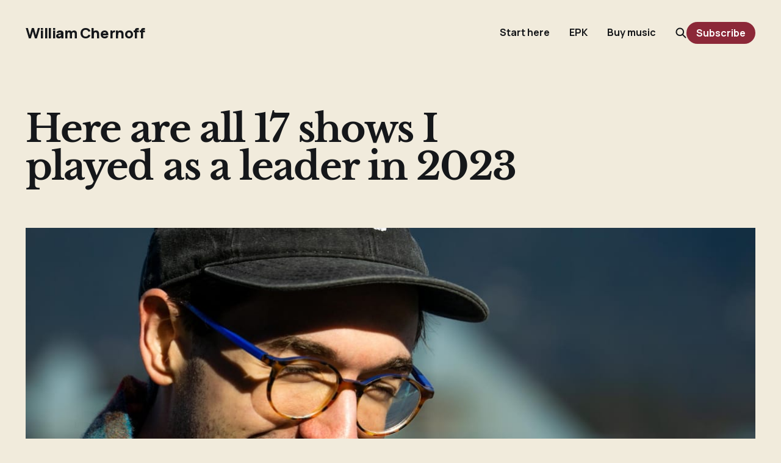

--- FILE ---
content_type: text/html; charset=utf-8
request_url: https://www.williamchernoff.com/every-show-i-played-as-a-leader-in-2023/
body_size: 7496
content:
<!DOCTYPE html>
<html lang="en">

<head>
    <meta charset="utf-8">
    <meta name="viewport" content="width=device-width, initial-scale=1">
    <title>Here are all 17 shows I played as a leader in 2023</title>
    <link rel="stylesheet" href="https://www.williamchernoff.com/assets/built/screen.css?v=d5f055fab4">


    <style>
        :root {
            --background-color: #F1EBDC
        }
    </style>

    <script>
        /* The script for calculating the color contrast was taken from
        https://gomakethings.com/dynamically-changing-the-text-color-based-on-background-color-contrast-with-vanilla-js/ */
        var accentColor = getComputedStyle(document.documentElement).getPropertyValue('--background-color');
        accentColor = accentColor.trim().slice(1);
        var r = parseInt(accentColor.substr(0, 2), 16);
        var g = parseInt(accentColor.substr(2, 2), 16);
        var b = parseInt(accentColor.substr(4, 2), 16);
        var yiq = ((r * 299) + (g * 587) + (b * 114)) / 1000;
        var textColor = (yiq >= 128) ? 'dark' : 'light';

        document.documentElement.className = `has-${textColor}-text`;
    </script>

    <link rel="icon" href="https://www.williamchernoff.com/content/images/size/w256h256/2025/12/android-chrome-192x192.png" type="image/png">
    <link rel="canonical" href="https://www.williamchernoff.com/every-show-i-played-as-a-leader-in-2023/">
    <meta name="referrer" content="no-referrer-when-downgrade">
    
    <meta property="og:site_name" content="William Chernoff">
    <meta property="og:type" content="article">
    <meta property="og:title" content="Here are all 17 shows I played as a leader in 2023">
    <meta property="og:description" content="2023 was a fun year of performing! Here&#x27;s a look back at every performance from this year across five different bands I led:


William Chernoff Trio with Francis Henson &amp; Carson Tworow

Trio at City of New Westminster Outside/InOn Saturday, January 21, 2023, my trio with Francis Henson and Carson">
    <meta property="og:url" content="https://www.williamchernoff.com/every-show-i-played-as-a-leader-in-2023/">
    <meta property="og:image" content="https://www.williamchernoff.com/content/images/size/w1200/2025/10/William-Chernoff-photoVezChernoff_6422.JPG">
    <meta property="article:published_time" content="2023-12-23T04:10:14.000Z">
    <meta property="article:modified_time" content="2025-10-29T16:23:54.000Z">
    <meta property="article:tag" content="News">
    
    <meta property="article:publisher" content="https://www.facebook.com/itswilliamchernoff">
    <meta property="article:author" content="https://www.facebook.com/itswilliamchernoff">
    <meta name="twitter:card" content="summary_large_image">
    <meta name="twitter:title" content="Here are all 17 shows I played as a leader in 2023">
    <meta name="twitter:description" content="2023 was a fun year of performing! Here&#x27;s a look back at every performance from this year across five different bands I led:


William Chernoff Trio with Francis Henson &amp; Carson Tworow

Trio at City of New Westminster Outside/InOn Saturday, January 21, 2023, my trio with Francis Henson and Carson">
    <meta name="twitter:url" content="https://www.williamchernoff.com/every-show-i-played-as-a-leader-in-2023/">
    <meta name="twitter:image" content="https://www.williamchernoff.com/content/images/size/w1200/2025/10/William-Chernoff-photoVezChernoff_6422.JPG">
    <meta name="twitter:label1" content="Written by">
    <meta name="twitter:data1" content="Will">
    <meta name="twitter:label2" content="Filed under">
    <meta name="twitter:data2" content="News">
    <meta name="twitter:creator" content="@WilliamChernoff">
    <meta property="og:image:width" content="1200">
    <meta property="og:image:height" content="675">
    
    <script type="application/ld+json">
{
    "@context": "https://schema.org",
    "@type": "Article",
    "publisher": {
        "@type": "Organization",
        "name": "William Chernoff",
        "url": "https://www.williamchernoff.com/",
        "logo": {
            "@type": "ImageObject",
            "url": "https://www.williamchernoff.com/content/images/size/w256h256/2025/12/android-chrome-192x192.png",
            "width": 60,
            "height": 60
        }
    },
    "author": {
        "@type": "Person",
        "name": "Will",
        "image": {
            "@type": "ImageObject",
            "url": "https://www.williamchernoff.com/content/images/size/w1200/2025/12/wrc-pfp-2026-andre.jpg",
            "width": 1200,
            "height": 1200
        },
        "url": "https://www.williamchernoff.com/author/will/",
        "sameAs": [
            "https://www.rhythmchanges.ca/",
            "https://www.facebook.com/itswilliamchernoff",
            "https://x.com/WilliamChernoff"
        ]
    },
    "headline": "Here are all 17 shows I played as a leader in 2023",
    "url": "https://www.williamchernoff.com/every-show-i-played-as-a-leader-in-2023/",
    "datePublished": "2023-12-23T04:10:14.000Z",
    "dateModified": "2025-10-29T16:23:54.000Z",
    "image": {
        "@type": "ImageObject",
        "url": "https://www.williamchernoff.com/content/images/size/w1200/2025/10/William-Chernoff-photoVezChernoff_6422.JPG",
        "width": 1200,
        "height": 675
    },
    "keywords": "News",
    "description": "2023 was a fun year of performing! Here&#x27;s a look back at every performance from this year across five different bands I led:\n\n\nWilliam Chernoff Trio with Francis Henson &amp; Carson Tworow\n\nTrio at City of New Westminster Outside/InOn Saturday, January 21, 2023, my trio with Francis Henson and Carson Tworow played in my home city, for the City of New Westminster and their Outside/In festival of events. The city booked us to play outside at Hyack Square, while the in took place later that evening atW",
    "mainEntityOfPage": "https://www.williamchernoff.com/every-show-i-played-as-a-leader-in-2023/"
}
    </script>

    <meta name="generator" content="Ghost 6.12">
    <link rel="alternate" type="application/rss+xml" title="William Chernoff" href="https://www.williamchernoff.com/rss/">
    <script defer src="https://cdn.jsdelivr.net/ghost/portal@~2.56/umd/portal.min.js" data-i18n="true" data-ghost="https://www.williamchernoff.com/" data-key="f8bcf45b0454b1574efed16bfd" data-api="https://william-chernoff.ghost.io/ghost/api/content/" data-locale="en" crossorigin="anonymous"></script><style id="gh-members-styles">.gh-post-upgrade-cta-content,
.gh-post-upgrade-cta {
    display: flex;
    flex-direction: column;
    align-items: center;
    font-family: -apple-system, BlinkMacSystemFont, 'Segoe UI', Roboto, Oxygen, Ubuntu, Cantarell, 'Open Sans', 'Helvetica Neue', sans-serif;
    text-align: center;
    width: 100%;
    color: #ffffff;
    font-size: 16px;
}

.gh-post-upgrade-cta-content {
    border-radius: 8px;
    padding: 40px 4vw;
}

.gh-post-upgrade-cta h2 {
    color: #ffffff;
    font-size: 28px;
    letter-spacing: -0.2px;
    margin: 0;
    padding: 0;
}

.gh-post-upgrade-cta p {
    margin: 20px 0 0;
    padding: 0;
}

.gh-post-upgrade-cta small {
    font-size: 16px;
    letter-spacing: -0.2px;
}

.gh-post-upgrade-cta a {
    color: #ffffff;
    cursor: pointer;
    font-weight: 500;
    box-shadow: none;
    text-decoration: underline;
}

.gh-post-upgrade-cta a:hover {
    color: #ffffff;
    opacity: 0.8;
    box-shadow: none;
    text-decoration: underline;
}

.gh-post-upgrade-cta a.gh-btn {
    display: block;
    background: #ffffff;
    text-decoration: none;
    margin: 28px 0 0;
    padding: 8px 18px;
    border-radius: 4px;
    font-size: 16px;
    font-weight: 600;
}

.gh-post-upgrade-cta a.gh-btn:hover {
    opacity: 0.92;
}</style>
    <script defer src="https://cdn.jsdelivr.net/ghost/sodo-search@~1.8/umd/sodo-search.min.js" data-key="f8bcf45b0454b1574efed16bfd" data-styles="https://cdn.jsdelivr.net/ghost/sodo-search@~1.8/umd/main.css" data-sodo-search="https://william-chernoff.ghost.io/" data-locale="en" crossorigin="anonymous"></script>
    
    <link href="https://www.williamchernoff.com/webmentions/receive/" rel="webmention">
    <script defer src="/public/cards.min.js?v=d5f055fab4"></script>
    <link rel="stylesheet" type="text/css" href="/public/cards.min.css?v=d5f055fab4">
    <script defer src="/public/member-attribution.min.js?v=d5f055fab4"></script><style>:root {--ghost-accent-color: #8C2838;}</style>
    <!-- Google tag (gtag.js) -->
<script async src="https://www.googletagmanager.com/gtag/js?id=G-R2BRGN9L3E"></script>
<script>
  window.dataLayer = window.dataLayer || [];
  function gtag(){dataLayer.push(arguments);}
  gtag('js', new Date());

  gtag('config', 'G-R2BRGN9L3E');
</script>
<!-- Meta Pixel Code -->
<script>
!function(f,b,e,v,n,t,s)
{if(f.fbq)return;n=f.fbq=function(){n.callMethod?
n.callMethod.apply(n,arguments):n.queue.push(arguments)};
if(!f._fbq)f._fbq=n;n.push=n;n.loaded=!0;n.version='2.0';
n.queue=[];t=b.createElement(e);t.async=!0;
t.src=v;s=b.getElementsByTagName(e)[0];
s.parentNode.insertBefore(t,s)}(window, document,'script',
'https://connect.facebook.net/en_US/fbevents.js');
fbq('init', '1937192383148400');
fbq('track', 'PageView');
</script>
<noscript><img height="1" width="1" style="display:none"
src="https://www.facebook.com/tr?id=1937192383148400&ev=PageView&noscript=1"
/></noscript>
<!-- End Meta Pixel Code -->
</head>

<body class="post-template tag-news has-serif-font has-parallax-feed">
    <div class="gh-site">
        <header id="gh-head" class="gh-head gh-outer">
            <div class="gh-head-inner gh-inner">
                <div class="gh-head-brand">
                    <div class="gh-head-brand-wrapper">
                        <a class="gh-head-logo" href="https://www.williamchernoff.com">
                                William Chernoff
                        </a>
                    </div>
                    <button class="gh-search gh-icon-btn" data-ghost-search><svg width="20" height="20" viewBox="0 0 20 20" fill="none" xmlns="http://www.w3.org/2000/svg">
<path d="M17.5 17.5L12.5 12.5L17.5 17.5ZM14.1667 8.33333C14.1667 9.09938 14.0158 9.85792 13.7226 10.5657C13.4295 11.2734 12.9998 11.9164 12.4581 12.4581C11.9164 12.9998 11.2734 13.4295 10.5657 13.7226C9.85792 14.0158 9.09938 14.1667 8.33333 14.1667C7.56729 14.1667 6.80875 14.0158 6.10101 13.7226C5.39328 13.4295 4.75022 12.9998 4.20854 12.4581C3.66687 11.9164 3.23719 11.2734 2.94404 10.5657C2.65088 9.85792 2.5 9.09938 2.5 8.33333C2.5 6.78624 3.11458 5.30251 4.20854 4.20854C5.30251 3.11458 6.78624 2.5 8.33333 2.5C9.88043 2.5 11.3642 3.11458 12.4581 4.20854C13.5521 5.30251 14.1667 6.78624 14.1667 8.33333Z" stroke="currentColor" stroke-width="2" stroke-linecap="round" stroke-linejoin="round"/>
</svg>
</button>
                    <button class="gh-burger"></button>
                </div>

                <nav class="gh-head-menu">
                    <ul class="nav">
    <li class="nav-start-here"><a href="https://www.williamchernoff.com/start-here/">Start here</a></li>
    <li class="nav-epk"><a href="https://www.williamchernoff.com/epk/">EPK</a></li>
    <li class="nav-buy-music"><a href="https://williamchernoff.bandcamp.com/">Buy music</a></li>
</ul>

                </nav>

                <div class="gh-head-actions">
                    <button class="gh-search gh-icon-btn" data-ghost-search><svg width="20" height="20" viewBox="0 0 20 20" fill="none" xmlns="http://www.w3.org/2000/svg">
<path d="M17.5 17.5L12.5 12.5L17.5 17.5ZM14.1667 8.33333C14.1667 9.09938 14.0158 9.85792 13.7226 10.5657C13.4295 11.2734 12.9998 11.9164 12.4581 12.4581C11.9164 12.9998 11.2734 13.4295 10.5657 13.7226C9.85792 14.0158 9.09938 14.1667 8.33333 14.1667C7.56729 14.1667 6.80875 14.0158 6.10101 13.7226C5.39328 13.4295 4.75022 12.9998 4.20854 12.4581C3.66687 11.9164 3.23719 11.2734 2.94404 10.5657C2.65088 9.85792 2.5 9.09938 2.5 8.33333C2.5 6.78624 3.11458 5.30251 4.20854 4.20854C5.30251 3.11458 6.78624 2.5 8.33333 2.5C9.88043 2.5 11.3642 3.11458 12.4581 4.20854C13.5521 5.30251 14.1667 6.78624 14.1667 8.33333Z" stroke="currentColor" stroke-width="2" stroke-linecap="round" stroke-linejoin="round"/>
</svg>
</button>
                                <a class="gh-head-btn gh-btn gh-primary-btn" href="#/portal/signup" data-portal="signup">Subscribe</a>
                </div>
            </div>
        </header>

        
<main class="gh-main gh-outer">
    <div class="gh-inner">
            <article class="gh-article post tag-news">
                    <header class="gh-article-header gh-canvas">
                        <h1 class="gh-article-title">Here are all 17 shows I played as a leader in 2023</h1>
                            <figure class="gh-article-image has-caption">
        <img
            srcset="/content/images/size/w300/2025/10/William-Chernoff-photoVezChernoff_6422.JPG 300w,
                    /content/images/size/w720/2025/10/William-Chernoff-photoVezChernoff_6422.JPG 720w,
                    /content/images/size/w960/2025/10/William-Chernoff-photoVezChernoff_6422.JPG 960w,
                    /content/images/size/w1200/2025/10/William-Chernoff-photoVezChernoff_6422.JPG 1200w,
                    /content/images/size/w2000/2025/10/William-Chernoff-photoVezChernoff_6422.JPG 2000w,
                    /content/images/2025/10/William-Chernoff-photoVezChernoff_6422.JPG"
            sizes="(max-width: 1200px) 100vw, 1200px"
            src="/content/images/size/w1200/2025/10/William-Chernoff-photoVezChernoff_6422.JPG"
            alt="Here are all 17 shows I played as a leader in 2023"
        >
            <figcaption><span style="white-space: pre-wrap;">Photo: Vez Chernoff</span></figcaption>
    </figure>
                    </header>

                <section class="gh-content gh-canvas">
                    <p>2023 was a fun year of performing! Here's a look back at every performance from this year across five different bands I led:</p><h2 id="william-chernoff-trio-with-francis-henson-carson-tworow">William Chernoff Trio with Francis Henson &amp; Carson Tworow</h2><figure class="kg-card kg-bookmark-card"><a class="kg-bookmark-container" href="https://www.williamchernoff.com/trio-at-city-of-new-westminster-outside-in/"><div class="kg-bookmark-content"><div class="kg-bookmark-title">Trio at City of New Westminster Outside/In</div><div class="kg-bookmark-description">On Saturday, January 21, 2023, my trio with Francis Henson and Carson Tworow played in my home city, for the City of New Westminster and their Outside/In festival of events. The city booked us to play outside at Hyack Square, while the in took place later that evening at</div><div class="kg-bookmark-metadata"><img class="kg-bookmark-icon" src="https://www.williamchernoff.com/content/images/size/w256h256/2023/12/wrc-ppfp-2024-fav-60.png" alt=""><span class="kg-bookmark-author">William Chernoff</span><span class="kg-bookmark-publisher">Will</span></div></div><div class="kg-bookmark-thumbnail"><img src="https://www.williamchernoff.com/content/images/2023/04/outside-in-chung-chow.jpeg" alt=""></div></a></figure><figure class="kg-card kg-bookmark-card"><a class="kg-bookmark-container" href="https://www.williamchernoff.com/2023-trio-tyrant-studios/"><div class="kg-bookmark-content"><div class="kg-bookmark-title">Trio + Thad Bailey-Mai at Tyrant Studios</div><div class="kg-bookmark-description">On Friday, January 27, 2023, my trio with Francis Henson and Carson Tworow played at Tyrant Studios in Vancouver for the venue’s Friday Jazz series. We also had a special guest, Thad Bailey-Mai on trumpet, joining the trio for part of the gig. Daniel Deorksen booked us for this night;</div><div class="kg-bookmark-metadata"><img class="kg-bookmark-icon" src="https://www.williamchernoff.com/content/images/size/w256h256/2023/12/wrc-ppfp-2024-fav-60.png" alt=""><span class="kg-bookmark-author">William Chernoff</span><span class="kg-bookmark-publisher">Will</span></div></div><div class="kg-bookmark-thumbnail"><img src="https://www.williamchernoff.com/content/images/size/w1200/2023/02/wc-trio-far-vince-16x9.jpg" alt=""></div></a></figure><figure class="kg-card kg-bookmark-card"><a class="kg-bookmark-container" href="https://www.williamchernoff.com/trio-la-fabrique-st-george/"><div class="kg-bookmark-content"><div class="kg-bookmark-title">Trio at La Fabrique St-George</div><div class="kg-bookmark-description">On Saturday, April 1, 2023, my trio with Francis Henson and Carson Tworow played at La Fabrique St-George, 7 East 7th Avenue in East Vancouver (no cover charge) between 3pm and 6pm. Sharon Minemoto booked us for this afternoon; we played three sets and hang out in the vibrant space</div><div class="kg-bookmark-metadata"><img class="kg-bookmark-icon" src="https://www.williamchernoff.com/content/images/size/w256h256/2023/12/wrc-ppfp-2024-fav-60.png" alt=""><span class="kg-bookmark-author">William Chernoff</span><span class="kg-bookmark-publisher">Will</span></div></div><div class="kg-bookmark-thumbnail"><img src="https://www.williamchernoff.com/content/images/2023/04/fsg-vince-trio_16x9.jpg" alt=""></div></a></figure><figure class="kg-card kg-bookmark-card"><a class="kg-bookmark-container" href="https://www.williamchernoff.com/trio-vijf-2023/"><div class="kg-bookmark-content"><div class="kg-bookmark-title">Trio plays the Vancouver International Jazz Festival</div><div class="kg-bookmark-description">On Wednesday, June 28, 2023 between 4pm and 6pm, my trio with Francis Henson and Carson Tworow played at the Vancouver International Jazz Festival. it was my first time playing the festival; the performance, at the Ocean Artworks stage on Granville Island, was free to attend. We played two sets</div><div class="kg-bookmark-metadata"><img class="kg-bookmark-icon" src="https://www.williamchernoff.com/content/images/size/w256h256/2023/12/wrc-ppfp-2024-fav-60.png" alt=""><span class="kg-bookmark-author">William Chernoff</span><span class="kg-bookmark-publisher">Will</span></div></div><div class="kg-bookmark-thumbnail"><img src="https://www.williamchernoff.com/content/images/2023/06/2023-trio-vijf-mads.jpeg" alt=""></div></a></figure><figure class="kg-card kg-bookmark-card"><a class="kg-bookmark-container" href="https://www.williamchernoff.com/trio-khatsahlano/"><div class="kg-bookmark-content"><div class="kg-bookmark-title">Trio at Khatsahlano, with Karl DeJong on drums</div><div class="kg-bookmark-description">On Saturday, July 8, 2023 at 12pm, my trio with Francis Henson and special guest drummer Karl DeJong played at Khatsahlano Street Party (also known as Khatsahlano! Music &amp; Arts Festival) in Vancouver. It was my first time playing the festival; the performance, at the Maple Stage on West 4th Avenue,</div><div class="kg-bookmark-metadata"><img class="kg-bookmark-icon" src="https://www.williamchernoff.com/content/images/size/w256h256/2023/12/wrc-ppfp-2024-fav-60.png" alt=""><span class="kg-bookmark-author">William Chernoff</span><span class="kg-bookmark-publisher">Will</span></div></div><div class="kg-bookmark-thumbnail"><img src="https://www.williamchernoff.com/content/images/size/w1200/2023/12/William-Chernoff-photoVezChernoff_6112.JPG" alt=""></div></a></figure><figure class="kg-card kg-bookmark-card"><a class="kg-bookmark-container" href="https://www.williamchernoff.com/trio-brentwood-presbyterian-church-jazz-evensong/"><div class="kg-bookmark-content"><div class="kg-bookmark-title">Trio at Brentwood Presbyterian Church Jazz Evensong</div><div class="kg-bookmark-description">On Saturday, July 12, 2023 at 8pm, my trio with Francis Henson and Carson Tworow played at Brentwood Presbyterian Church’s Jazz Evensong series. It was my first time playing the series, thanks to the invitation of Rev. Brian Fraser. Watch back the entire performance here, courtesy of Brentwood and livestream</div><div class="kg-bookmark-metadata"><img class="kg-bookmark-icon" src="https://www.williamchernoff.com/content/images/size/w256h256/2023/12/wrc-ppfp-2024-fav-60.png" alt=""><span class="kg-bookmark-author">William Chernoff</span><span class="kg-bookmark-publisher">Will</span></div></div><div class="kg-bookmark-thumbnail"><img src="https://www.williamchernoff.com/content/images/size/w1200/2023/07/evensong-still-2.jpg" alt=""></div></a></figure><figure class="kg-card kg-bookmark-card"><a class="kg-bookmark-container" href="https://www.williamchernoff.com/trio-at-car-free-day-new-west/"><div class="kg-bookmark-content"><div class="kg-bookmark-title">Trio at Car Free Day New West</div><div class="kg-bookmark-description">On Saturday, July 29, 2023 at 1pm, my trio with Francis Henson and Carson Tworow played at Car Free Day New Westminster, on Columbia Street at Eighth Street. It was the third show in my home city this year, following January’s Outside/In festival with the trio and May’s quintet</div><div class="kg-bookmark-metadata"><img class="kg-bookmark-icon" src="https://www.williamchernoff.com/content/images/size/w256h256/2023/12/wrc-ppfp-2024-fav-60.png" alt=""><span class="kg-bookmark-author">William Chernoff</span><span class="kg-bookmark-publisher">Will</span></div></div><div class="kg-bookmark-thumbnail"><img src="https://www.williamchernoff.com/content/images/2023/12/bpdc-carfree-nw.jpeg" alt=""></div></a></figure><figure class="kg-card kg-bookmark-card"><a class="kg-bookmark-container" href="https://www.williamchernoff.com/trio-dosanko/"><div class="kg-bookmark-content"><div class="kg-bookmark-title">Trio at Dosanko</div><div class="kg-bookmark-description">On Tuesday, September 19, 2023, my trio with Francis Henson and Carson Tworow played at Dosanko restaurant, 566 Powell Street, Vancouver ($5 cover charge) between 6:30pm and 9pm. Claude Berthelot booked us for this evening; we played two sets and ended just before closing time at 9pm. This was</div><div class="kg-bookmark-metadata"><img class="kg-bookmark-icon" src="https://www.williamchernoff.com/content/images/size/w256h256/2023/12/wrc-ppfp-2024-fav-60.png" alt=""><span class="kg-bookmark-author">William Chernoff</span><span class="kg-bookmark-publisher">Will</span></div></div><div class="kg-bookmark-thumbnail"><img src="https://www.williamchernoff.com/content/images/2023/12/trio-dosanko-1.jpeg" alt=""></div></a></figure><h2 id="teighan-couch-band-with-the-trio-cayleigh-borsboom">Teighan Couch band with the trio &amp; Cayleigh Borsboom</h2><figure class="kg-card kg-bookmark-card"><a class="kg-bookmark-container" href="https://www.williamchernoff.com/2023-trio-teighan-couch-vault-cafe-nanaimo/"><div class="kg-bookmark-content"><div class="kg-bookmark-title">Trio + Teighan Couch &amp; Cayleigh Borsboom: The Vault Cafe</div><div class="kg-bookmark-description">On Saturday, February 4, 2023 in Nanaimo, BC, Teighan Couch sang with my trio (me, Francis Henson, and Carson Tworow) at The Vault Cafe. To our pleasant surprise, her friend Cayleigh Borsboom – another young local musician, a saxophonist – joined our ensemble as well for much of the evening. Setlist Set</div><div class="kg-bookmark-metadata"><img class="kg-bookmark-icon" src="https://www.williamchernoff.com/content/images/size/w256h256/2023/12/wrc-ppfp-2024-fav-60.png" alt=""><span class="kg-bookmark-author">William Chernoff</span><span class="kg-bookmark-publisher">Will</span></div></div><div class="kg-bookmark-thumbnail"><img src="https://www.williamchernoff.com/content/images/2023/03/teighan-vault.jpg" alt=""></div></a></figure><figure class="kg-card kg-bookmark-card"><a class="kg-bookmark-container" href="https://www.williamchernoff.com/teighan-couch-vancouver-tyrant-studios/"><div class="kg-bookmark-content"><div class="kg-bookmark-title">Teighan Couch in Vancouver at Tyrant Studios</div><div class="kg-bookmark-description">On Friday, November 24, 2023 in Vancouver, BC, Teighan Couch sang with me, Francis Henson, and Carson Tworow at Tyrant Studios. Get tickets Earlier this year, we went to Teighan’s home base of Nanaimo to play, and now we’re excited to have her on our side of the Strait! Daniel</div><div class="kg-bookmark-metadata"><img class="kg-bookmark-icon" src="https://www.williamchernoff.com/content/images/size/w256h256/2023/12/wrc-ppfp-2024-fav-60.png" alt=""><span class="kg-bookmark-author">William Chernoff</span><span class="kg-bookmark-publisher">Will</span></div></div><div class="kg-bookmark-thumbnail"><img src="https://www.williamchernoff.com/content/images/2023/12/IMG_9583.jpeg" alt=""></div></a></figure><h2 id="new-project-with-madeleine-elkins-nebyu-yohannes-thad-bailey-mai-miles-wong">New project with Madeleine Elkins, Nebyu Yohannes, Thad Bailey-Mai, &amp; Miles Wong</h2><figure class="kg-card kg-bookmark-card"><a class="kg-bookmark-container" href="https://www.williamchernoff.com/2023-quartet-tangent-cafe/"><div class="kg-bookmark-content"><div class="kg-bookmark-title">Quartet at Tangent Cafe</div><div class="kg-bookmark-description">On Wednesday, May 3, 2023, a brand-new group of mine – with Thad Bailey-Mai on trumpet, Madeleine Elkins on guitar, and Miles Wong on drums – played at the Tangent Cafe in East Vancouver (walk-ins only, $10 cover charge on bill, waived with $30 tab). David Blake booked us for this gig,</div><div class="kg-bookmark-metadata"><img class="kg-bookmark-icon" src="https://www.williamchernoff.com/content/images/size/w256h256/2023/12/wrc-ppfp-2024-fav-60.png" alt=""><span class="kg-bookmark-author">William Chernoff</span><span class="kg-bookmark-publisher">Will</span></div></div><div class="kg-bookmark-thumbnail"><img src="https://www.williamchernoff.com/content/images/size/w1200/2023/12/William-Chernoff-photoVezChernoff_6422.JPG" alt=""></div></a></figure><figure class="kg-card kg-bookmark-card"><a class="kg-bookmark-container" href="https://www.williamchernoff.com/quintet-debut-bernie-legge-theatre-vagabond-players/"><div class="kg-bookmark-content"><div class="kg-bookmark-title">Quintet: debut at Bernie Legge Theatre, New Westminster</div><div class="kg-bookmark-description">On Saturday, May 27, 2023 at the Bernie Legge Theatre, I co-presented a special concert with the Vagabond Players in my hometown of New Westminster, BC. The concert featured my brand-new quintet with Thad Bailey-Mai on trumpet, Nebyu Yohannes on trombone, Madeleine Elkins on guitar, and Miles Wong on drums.</div><div class="kg-bookmark-metadata"><img class="kg-bookmark-icon" src="https://www.williamchernoff.com/content/images/size/w256h256/2023/12/wrc-ppfp-2024-fav-60.png" alt=""><span class="kg-bookmark-author">William Chernoff</span><span class="kg-bookmark-publisher">Will</span></div></div><div class="kg-bookmark-thumbnail"><img src="https://www.williamchernoff.com/content/images/size/w1200/2023/05/2023-05-27-wcq-kathy-copeman-stewart-1.JPEG" alt=""></div></a></figure><figure class="kg-card kg-bookmark-card"><a class="kg-bookmark-container" href="https://www.williamchernoff.com/quintet-frankies-jazz-club-2023/"><div class="kg-bookmark-content"><div class="kg-bookmark-title">Quintet at Frankie’s Jazz Club</div><div class="kg-bookmark-description">On Sunday, September 3, 2023 at Frankie’s Jazz Club, my brand-new quintet with Thad Bailey-Mai on trumpet, Nebyu Yohannes on trombone, Madeleine Elkins on guitar, and Miles Wong on drums played our Vancouver debut show. Cory Weeds booked us for this evening – a sequel to our debut in New Westminster</div><div class="kg-bookmark-metadata"><img class="kg-bookmark-icon" src="https://www.williamchernoff.com/content/images/size/w256h256/2023/12/wrc-ppfp-2024-fav-60.png" alt=""><span class="kg-bookmark-author">William Chernoff</span><span class="kg-bookmark-publisher">Will</span></div></div><div class="kg-bookmark-thumbnail"><img src="https://www.williamchernoff.com/content/images/2023/09/2023-09-03-wcq-frankies-vez-zoomed.jpeg" alt=""></div></a></figure><figure class="kg-card kg-bookmark-card"><a class="kg-bookmark-container" href="https://www.williamchernoff.com/new-west-trio-standards-2nd-floor-gastown/"><div class="kg-bookmark-content"><div class="kg-bookmark-title">The New West kids trio at 2nd Floor Gastown</div><div class="kg-bookmark-description">On Tuesday, December 5, 2023, a special trio with me, Madeleine Elkins on guitar, and Nebyu Yohannes on trombone played at 2nd Floor Gastown - Water Street Cafe restaurant in Vancouver for the evening shows: once at 6:30pm start and again at 8:30pm start. Bonnie Northgraves booked us</div><div class="kg-bookmark-metadata"><img class="kg-bookmark-icon" src="https://www.williamchernoff.com/content/images/size/w256h256/2023/12/wrc-ppfp-2024-fav-60.png" alt=""><span class="kg-bookmark-author">William Chernoff</span><span class="kg-bookmark-publisher">Will</span></div></div><div class="kg-bookmark-thumbnail"><img src="https://www.williamchernoff.com/content/images/2023/12/IMG_5672.jpeg" alt=""></div></a></figure><p><em>Additionally: </em>July 12 - Duo with Madeleine Elkins at Is That French?</p><h2 id="kirin-lamb-emily-wood-william-chernoff-folk-trio">Kirin Lamb / Emily Wood / William Chernoff folk trio</h2><figure class="kg-card kg-bookmark-card"><a class="kg-bookmark-container" href="https://www.williamchernoff.com/kirin-lamb-emily-wood-me-at-sechelt-summer-music-series/"><div class="kg-bookmark-content"><div class="kg-bookmark-title">Sechelt Summer Music Series w/ Kirin Lamb &amp; Emily Wood</div><div class="kg-bookmark-description">On Saturday, July 15, 2023 at 12pm, I played acoustic guitar in a collaborative trio with flutist and vocalist Kirin Lamb and keyboardist Emily Wood at the Sechelt Summer Music Series. Ross Powell booked us for this gig: our trio brings together Irish and Scottish-influenced music, pan-Canadian folk songs, and</div><div class="kg-bookmark-metadata"><img class="kg-bookmark-icon" src="https://www.williamchernoff.com/content/images/size/w256h256/2023/12/wrc-ppfp-2024-fav-60.png" alt=""><span class="kg-bookmark-author">William Chernoff</span><span class="kg-bookmark-publisher">Will</span></div></div><div class="kg-bookmark-thumbnail"><img src="https://www.williamchernoff.com/content/images/2024/01/klemwc.jpg" alt=""></div></a></figure><h2 id="western-red-cedar-with-erika-chow-katie-stewart-jancis-bautista-jamison-ko">Western Red Cedar with Erika Chow, Katie Stewart, Jancis Bautista, &amp; Jamison Ko</h2><figure class="kg-card kg-bookmark-card"><a class="kg-bookmark-container" href="https://www.williamchernoff.com/western-red-cedar-chill-x-studio/"><div class="kg-bookmark-content"><div class="kg-bookmark-title">Western Red Cedar at Chill X Studio</div><div class="kg-bookmark-description">On Wednesday, November 8, 2023, my brand-new group Western Red Cedar played its debut show at Chill X Studios, 2270 Manitoba Street, Vancouver. Western Red Cedar is Erika Chow on saxophone, Katie Stewart on fiddle, Jancis Bautista on piano, me on electric bass, and Jamison Ko on drums. Tim Reinert</div><div class="kg-bookmark-metadata"><img class="kg-bookmark-icon" src="https://www.williamchernoff.com/content/images/size/w256h256/2023/12/wrc-ppfp-2024-fav-60.png" alt=""><span class="kg-bookmark-author">William Chernoff</span><span class="kg-bookmark-publisher">Will</span></div></div><div class="kg-bookmark-thumbnail"><img src="https://www.williamchernoff.com/content/images/size/w1200/2023/12/IMG_9676.JPEG" alt=""></div></a></figure><p>Merry Christmas, and see you in 2024,<br>-Will</p>
                    <aside class="gh-article-meta">
                        <div class="gh-article-meta-inner">
                                    <figure class="gh-author-image">
                                        <img src="https://www.williamchernoff.com/content/images/2025/12/wrc-pfp-2026-andre.jpg" alt="Will">
                                    </figure>
                                <div class="gh-article-meta-wrapper">
                                <h4 class="gh-author-name">
                                    <a href="/author/will/">Will</a>
                                </h4>
                            <time class="gh-article-date" datetime="2023-12-22">Dec 22, 2023</time></div>
                                <a class="gh-article-tag" href="https://www.williamchernoff.com/tag/news/" style="--tag-color: ">News</a>
                        </div>
                    </aside>
                </section>


                <footer class="gh-article-footer gh-canvas">
                    <nav class="gh-navigation">
                        <div class="gh-navigation-previous">
                                <a class="gh-navigation-link" href="/new-west-trio-standards-2nd-floor-gastown/">← Previous</a>
                        </div>

                        <div class="gh-navigation-middle"></div>

                        <div class="gh-navigation-next">
                                <a class="gh-navigation-link" href="/duo-with-madeleine-elkins-at-is-that-french/">Next →</a>
                        </div>
                    </nav>
                </footer>
            </article>
    </div>
</main>

        <footer class="gh-foot gh-outer">
            <div class="gh-foot-inner gh-inner">
                <nav class="gh-foot-menu">
                    <ul class="nav">
    <li class="nav-bandcamp"><a href="https://williamchernoff.bandcamp.com/">Bandcamp</a></li>
    <li class="nav-facebook"><a href="https://www.facebook.com/itswilliamchernoff">Facebook</a></li>
    <li class="nav-instagram"><a href="https://www.instagram.com/williamchernoff">Instagram</a></li>
    <li class="nav-youtube"><a href="https://www.youtube.com/@williamchernoff">YouTube</a></li>
</ul>

                </nav>

                <div class="gh-copyright">
                        Copyright 2024 William Chernoff
                </div>
            </div>
        </footer>
    </div>

        <div class="pswp" tabindex="-1" role="dialog" aria-hidden="true">
    <div class="pswp__bg"></div>

    <div class="pswp__scroll-wrap">
        <div class="pswp__container">
            <div class="pswp__item"></div>
            <div class="pswp__item"></div>
            <div class="pswp__item"></div>
        </div>

        <div class="pswp__ui pswp__ui--hidden">
            <div class="pswp__top-bar">
                <div class="pswp__counter"></div>

                <button class="pswp__button pswp__button--close" title="Close (Esc)"></button>
                <button class="pswp__button pswp__button--share" title="Share"></button>
                <button class="pswp__button pswp__button--fs" title="Toggle fullscreen"></button>
                <button class="pswp__button pswp__button--zoom" title="Zoom in/out"></button>

                <div class="pswp__preloader">
                    <div class="pswp__preloader__icn">
                        <div class="pswp__preloader__cut">
                            <div class="pswp__preloader__donut"></div>
                        </div>
                    </div>
                </div>
            </div>

            <div class="pswp__share-modal pswp__share-modal--hidden pswp__single-tap">
                <div class="pswp__share-tooltip"></div>
            </div>

            <button class="pswp__button pswp__button--arrow--left" title="Previous (arrow left)"></button>
            <button class="pswp__button pswp__button--arrow--right" title="Next (arrow right)"></button>

            <div class="pswp__caption">
                <div class="pswp__caption__center"></div>
            </div>
        </div>
    </div>
</div>
    <script src="https://www.williamchernoff.com/assets/built/main.min.js?v=d5f055fab4"></script>

    
</body>

</html>

--- FILE ---
content_type: text/css; charset=UTF-8
request_url: https://www.williamchernoff.com/assets/built/screen.css?v=d5f055fab4
body_size: 7622
content:
:root{--color-primary-text:#333;--color-secondary-text:#999;--color-white:#fff;--color-lighter-gray:#f6f6f6;--color-light-gray:#e6e6e6;--color-mid-gray:#ccc;--color-dark-gray:#444;--color-darker-gray:#15171a;--color-black:#000;--font-sans:-apple-system,BlinkMacSystemFont,Segoe UI,Helvetica,Arial,sans-serif;--font-serif:Georgia,serif;--font-mono:Menlo,Consolas,Monaco,Liberation Mono,Lucida Console,monospace;--head-nav-gap:2.8rem;--h1-size:4.6rem;--gap:3.6rem}@media (max-width:767px){:root{--h1-size:3.2rem!important;--gap:2rem}}*,:after,:before{box-sizing:border-box}blockquote,body,dd,dl,figure,h1,h2,h3,h4,h5,h6,p{margin:0}ol[role=list],ul[role=list]{list-style:none}html:focus-within{scroll-behavior:smooth}body{text-rendering:optimizespeed;line-height:1.5;min-height:100vh}a:not([class]){-webkit-text-decoration-skip:ink;text-decoration-skip-ink:auto}img,picture{display:block;max-width:100%}button,input,select,textarea{font:inherit}@media (prefers-reduced-motion:reduce){html:focus-within{scroll-behavior:auto}*,:after,:before{-webkit-animation-duration:.01ms!important;animation-duration:.01ms!important;-webkit-animation-iteration-count:1!important;animation-iteration-count:1!important;scroll-behavior:auto!important;transition-duration:.01ms!important}}html{font-size:62.5%}body{-webkit-font-smoothing:antialiased;-moz-osx-font-smoothing:grayscale;background-color:var(--color-white);color:var(--color-primary-text);font-family:var(--font-sans);font-size:1.6rem;line-height:1.6}img{height:auto}a{color:var(--color-darker-gray);text-decoration:none}a:hover{opacity:.8}h1,h2,h3,h4,h5,h6{color:var(--color-darker-gray);letter-spacing:-.02em;line-height:1.15}h1{font-size:var(--h1-size)}h2{font-size:2.8rem}h3{font-size:2.4rem}h4{font-size:2.2rem}h5{font-size:2rem}h6{font-size:1.8rem}hr{background-color:var(--color-light-gray);border:0;height:1px;width:100%}blockquote:not([class]){border-left:4px solid var(--ghost-accent-color);padding-left:2rem}figcaption{color:var(--color-secondary-text);font-size:1.4rem;line-height:1.4;margin-top:1.6rem;text-align:center}.kg-width-full figcaption{padding:0 1.6rem}.gh-content figcaption a{color:var(--color-darker-gray);text-decoration:none}pre{-webkit-overflow-scrolling:touch;background-color:var(--color-lighter-gray);-webkit-hyphens:none;hyphens:none;line-height:1.5;overflow-x:scroll;padding:1.6rem 2.4rem;white-space:pre}code{font-family:var(--font-mono);font-size:15px}:not(pre)>code{background-color:var(--color-lighter-gray);border-radius:3px;color:var(--ghost-accent-color);padding:.4rem}iframe{border:0;display:block;overflow:hidden;width:100%}@media (max-width:767px){h2{font-size:2.4rem}h3{font-size:2.1rem}}.gh-site{display:flex;flex-direction:column;min-height:100vh}.gh-main{flex-grow:1;padding-bottom:8rem;padding-top:8rem}.gh-outer{padding-left:var(--gap);padding-right:var(--gap)}.gh-inner{margin:0 auto;max-width:var(--container-width,1200px)}.gh-canvas{display:grid;grid-template-columns:[full-start] minmax(var(--gap),auto) [wide-start] minmax(auto,calc((var(--container-width, 1200px) - var(--content-width, 720px))/2)) [main-start] min(var(--content-width,720px),calc(100% - var(--gap)*2)) [main-end] minmax(auto,calc((var(--container-width, 1200px) - var(--content-width, 720px))/2)) [wide-end] minmax(var(--gap),auto) [full-end]}.gh-canvas>*{grid-column:main-start/main-end}.kg-width-wide{grid-column:wide-start/wide-end}.kg-width-full{grid-column:full-start/full-end}.kg-width-full img{width:100%}@media (max-width:767px){#gh-main{padding-bottom:4.8rem;padding-top:4.8rem}}.gh-head{background-color:var(--color-white)}.gh-head-inner{align-items:center;-moz-column-gap:var(--head-nav-gap);column-gap:var(--head-nav-gap);display:grid;grid-auto-flow:row dense;grid-template-columns:1fr auto auto;padding:3.2rem 0}.gh-head-brand{line-height:1}.gh-head-brand-wrapper{align-items:center;display:flex;flex:1}.gh-head-logo{font-size:2.4rem;font-weight:700;letter-spacing:-.02em}.gh-head-logo img{max-height:32px}.gh-head-menu{align-items:center;display:flex}.nav{align-items:center;display:inline-flex;list-style:none;margin:0;padding:0}.gh-head .nav li+li{margin-left:var(--head-nav-gap)}.gh-head-actions{align-items:center;display:flex;gap:var(--head-nav-gap);justify-content:flex-end}.gh-head-btn.gh-btn{font-size:1.5rem;padding:.9rem 1.4rem}.gh-head-btn:not(.gh-btn){align-items:center;color:var(--ghost-accent-color);display:inline-flex}.gh-search{margin-left:-6px;margin-right:-6px}.gh-search:hover{opacity:.9}.gh-head-brand .gh-search{margin-right:8px}@media (max-width:991px){.gh-head-actions .gh-search{display:none}}@media (min-width:992px){.gh-head-brand .gh-search{display:none}}.is-head-b--n--a .gh-head-inner{grid-template-columns:1fr auto 1fr}.is-head-b--n .gh-head-inner{grid-template-columns:1fr auto}.is-head-b-n--a .gh-head-inner{grid-template-columns:auto auto 1fr}.is-head-n--b--a .gh-head-inner{grid-template-columns:1fr auto 1fr}.is-head-n--b--a .gh-head-brand{grid-column-start:2}.is-head-b--a_n .gh-head-inner{grid-template-columns:auto 1fr;row-gap:1.6rem}.is-head-b--a_n .gh-head-menu{grid-row-start:2}.is-head-b_n .gh-head-inner{grid-template-columns:auto;height:auto;justify-content:center;padding:3.2rem 0;row-gap:2.4rem;text-align:center}.is-head-b_n .gh-head-logo img{margin:0 auto}.is-head-b_n .gh-head-actions{display:none}.is-head-transparent .gh-head{background-color:transparent;left:0;position:absolute;right:0;z-index:90}.is-head-transparent .gh-head .nav a,.is-head-transparent .gh-head-description,.is-head-transparent .gh-head-logo,.is-head-transparent .gh-search,.is-head-transparent .gh-social{color:var(--color-white)}.is-head-transparent .gh-burger:after,.is-head-transparent .gh-burger:before{background-color:var(--color-white)}.is-head-transparent .gh-head-btn{background-color:#fff;color:#15171a}.is-head-transparent .gh-head-menu:after,.is-head-transparent .gh-head-menu:before{background-color:hsla(0,0%,100%,.2)}.is-head-dark:not(.is-head-transparent) .gh-head{background-color:var(--color-darker-gray)}.is-head-dark:not(.is-head-transparent) .gh-head .nav a,.is-head-dark:not(.is-head-transparent) .gh-head-description,.is-head-dark:not(.is-head-transparent) .gh-head-logo,.is-head-dark:not(.is-head-transparent) .gh-search,.is-head-dark:not(.is-head-transparent) .gh-social{color:var(--color-white)}.is-head-dark:not(.is-head-transparent) .gh-burger:after,.is-head-dark:not(.is-head-transparent) .gh-burger:before{background-color:var(--color-white)}.is-head-dark:not(.is-head-transparent) .gh-head-btn{background-color:#fff;color:#15171a}.is-head-dark:not(.is-head-transparent) .gh-head-menu:after,.is-head-dark:not(.is-head-transparent) .gh-head-menu:before{background-color:hsla(0,0%,100%,.2)}.is-head-brand:not(.is-head-transparent) .gh-head{background-color:var(--ghost-accent-color)}.is-head-brand:not(.is-head-transparent) .gh-head .nav a,.is-head-brand:not(.is-head-transparent) .gh-head-description,.is-head-brand:not(.is-head-transparent) .gh-head-logo,.is-head-brand:not(.is-head-transparent) .gh-search,.is-head-brand:not(.is-head-transparent) .gh-social{color:var(--color-white)}.is-head-brand:not(.is-head-transparent) .gh-burger:after,.is-head-brand:not(.is-head-transparent) .gh-burger:before{background-color:var(--color-white)}.is-head-brand:not(.is-head-transparent) .gh-head-btn{background-color:#fff;color:#15171a}.is-head-brand:not(.is-head-transparent) .gh-head-menu:after,.is-head-brand:not(.is-head-transparent) .gh-head-menu:before{background-color:hsla(0,0%,100%,.3)}.gh-burger{-webkit-appearance:none;-moz-appearance:none;appearance:none;background-color:transparent;border:0;cursor:pointer;display:none;height:30px;margin-right:-3px;padding:0;position:relative;width:30px}.gh-burger:after,.gh-burger:before{background-color:var(--color-darker-gray);content:"";height:1px;left:3px;position:absolute;transition:all .2s cubic-bezier(.04,.04,.12,.96) .1008s;width:24px}.gh-burger:before{top:11px}.gh-burger:after{bottom:11px}.is-head-open .gh-burger:before{top:15px;transform:rotate(45deg)}.is-head-open .gh-burger:after{bottom:14px;transform:rotate(-45deg)}@media (max-width:767px){#gh-head .gh-head-inner{padding:2rem 0}}@media (max-width:991px){#gh-head .gh-head-inner{grid-template-columns:1fr}#gh-head .gh-head-brand{align-items:center;display:flex;grid-column-start:1;justify-content:space-between}.gh-burger{display:block}#gh-head .gh-head-actions,#gh-head .gh-head-menu{display:none}#gh-head .nav a{font-size:2.4rem}#gh-head .nav li+li{margin-left:0;margin-top:1.2rem}#gh-head .gh-head-actions{text-align:center}#gh-head .gh-head-btn{margin-left:0;margin-top:3.2rem}#gh-head .gh-head-btn:not(.gh-btn){font-size:2rem}.is-head-open #gh-head{-webkit-overflow-scrolling:touch;bottom:0;left:0;overflow-y:scroll;padding:0 var(--gap) 2.4rem;position:fixed;right:0;top:0;z-index:3999999}.is-head-open:not(.is-head-brand):not(.is-head-dark):not(.is-head-transparent) #gh-head{background-color:var(--color-white)}.is-head-open #gh-head .gh-head-inner{grid-template-rows:auto 1fr auto;height:100%}.is-head-open #gh-head .gh-head-menu{display:block}.is-head-open #gh-head .gh-head-actions{align-items:center;display:inline-flex;flex-direction:column;gap:12px}.is-head-open #gh-head .nav{display:flex;flex-direction:column}.is-head-open.is-head-transparent #gh-head{background-color:var(--ghost-accent-color)}}.gh-cover{min-height:var(--cover-height,50vh);padding-bottom:6.4rem;padding-top:6.4rem;position:relative}.gh-cover-image{height:100%;inset:0;-o-object-fit:cover;object-fit:cover;position:absolute;width:100%;z-index:-1}.has-serif-body .gh-cover-description,.has-serif-title .gh-cover-title{font-family:var(--font-serif)}.has-serif-title .gh-card-title{font-family:var(--font-serif);letter-spacing:-.01em}.has-serif-body .gh-card-excerpt{font-family:var(--font-serif)}.gh-card{word-break:break-word}.gh-article-tag{color:var(--ghost-accent-color)}.has-serif-title .gh-article-title{font-family:var(--font-serif);letter-spacing:-.01em}.gh-article-excerpt{color:var(--color-secondary-text);font-size:2.1rem;line-height:1.5;margin-top:2rem}.has-serif-body .gh-article-excerpt{font-family:var(--font-serif)}.gh-article-image{grid-column:wide-start/wide-end;margin-top:4rem}.gh-article-image img{width:100%}@media (max-width:767px){.gh-article-excerpt{font-size:1.9rem}.gh-article-image{margin-top:2.4rem}}.gh-content{font-size:var(--content-font-size,1.8rem);letter-spacing:var(--content-letter-spacing,0);margin-top:4rem}.gh-content>*+*{margin-bottom:0;margin-top:calc(1.6em*var(--content-spacing-multiplier, 1))}.gh-content>[id]{margin:0}.gh-content>.kg-card+[id]{margin-top:calc(2em*var(--content-spacing-multiplier, 1))!important}.has-serif-title .gh-content>[id]{font-family:var(--font-serif);letter-spacing:-.01em}.gh-content>[id]:not(:first-child){margin-top:calc(1.6em*var(--content-spacing-multiplier, 1))}.gh-content>[id]+*{margin-top:calc(.8em*var(--content-spacing-multiplier, 1))}.gh-content>blockquote,.gh-content>hr{position:relative}.gh-content>blockquote,.gh-content>blockquote+*,.gh-content>hr,.gh-content>hr+*{margin-top:calc(2.4em*var(--content-spacing-multiplier, 1))}.gh-content h2{font-size:1.6em}.gh-content h3{font-size:1.4em}.gh-content a{color:var(--ghost-accent-color);text-decoration:underline;word-break:break-word}.gh-content .kg-callout-card .kg-callout-text,.gh-content .kg-toggle-card .kg-toggle-content>ol,.gh-content .kg-toggle-card .kg-toggle-content>p,.gh-content .kg-toggle-card .kg-toggle-content>ul{font-size:.95em}.has-serif-body .gh-content .kg-callout-text,.has-serif-body .gh-content .kg-toggle-content>ol,.has-serif-body .gh-content .kg-toggle-content>p,.has-serif-body .gh-content .kg-toggle-content>ul,.has-serif-body .gh-content>blockquote,.has-serif-body .gh-content>dl,.has-serif-body .gh-content>ol,.has-serif-body .gh-content>p,.has-serif-body .gh-content>ul{font-family:var(--font-serif)}.gh-content dl,.gh-content ol,.gh-content ul{padding-left:2.8rem}.gh-content li+li{margin-top:.8rem}@media (max-width:767px){.gh-content{font-size:1.7rem;margin-top:3.2rem}}.gh-comments{margin-bottom:-24px;margin-top:64px}.gh-comments-header{align-items:center;display:flex;justify-content:space-between;margin-bottom:40px}.gh-comments .gh-comments-title{margin-bottom:28px}.gh-comments-header .gh-comments-title{margin-bottom:0}.gh-comments-count{color:var(--color-secondary-text)}.gh-cta-gradient{background:linear-gradient(180deg,hsla(0,0%,100%,0),var(--color-white));content:"";grid-column:full-start/full-end;height:160px;margin-bottom:4rem;margin-top:-16rem;position:relative}.gh-cta-gradient:first-child{display:none}.gh-cta{display:flex;flex-direction:column;margin-bottom:4rem;text-align:center}.gh-cta-title{font-size:2.2rem;letter-spacing:-.02em;margin-bottom:3.2rem}.gh-cta-actions{align-items:center;display:flex;flex-direction:column}.gh-cta-link{color:var(--color-secondary-text);cursor:pointer;font-size:1.4rem;margin-top:.8rem;text-decoration:none}.gh-cta-link:hover{color:var(--color-darker-gray)}@media (max-width:767px){.gh-cta-actions{-moz-column-gap:.8rem;column-gap:.8rem}}.gh-content .kg-card+:not(.kg-card):not([id]),.gh-content :not(.kg-card):not([id])+.kg-card{margin-top:calc(2em*var(--content-spacing-multiplier, 1))}.kg-image{margin-left:auto;margin-right:auto}.kg-embed-card{align-items:center;display:flex;flex-direction:column;width:100%}.kg-gallery-image,.kg-image[width][height]{cursor:pointer}.kg-gallery-image a:hover,.kg-image-card a:hover{opacity:1!important}.kg-card.kg-toggle-card .kg-toggle-heading-text{font-size:2rem;font-weight:700}.has-serif-title .kg-toggle-card .kg-toggle-heading-text{font-family:var(--font-serif)}.kg-callout-card.kg-card{border-radius:.25em}.kg-callout-card-accent a{text-decoration:underline}blockquote.kg-blockquote-alt{color:var(--color-secondary-text);font-style:normal;font-weight:600}.kg-card.kg-button-card .kg-btn{font-size:1em}.has-serif-body .kg-header-card h3.kg-header-card-subheader,.has-serif-title .kg-card.kg-header-card h2.kg-header-card-header{font-family:var(--font-serif)}.kg-bookmark-card .kg-bookmark-container{border-radius:.25em!important}.kg-bookmark-card .kg-bookmark-content{padding:1.15em}.kg-bookmark-card .kg-bookmark-title{font-size:.9em}.kg-bookmark-card .kg-bookmark-description{font-size:.8em;margin-top:.3em;max-height:none}.kg-bookmark-card .kg-bookmark-metadata{font-size:.8em}.kg-bookmark-card .kg-bookmark-thumbnail img{border-radius:0 .2em .2em 0}.pagination{display:grid;grid-template-columns:1fr auto 1fr;margin-top:6.4rem}.page-number{grid-column-start:2}.older-posts{text-align:right}.gh-navigation{align-items:center;-moz-column-gap:2.4rem;column-gap:2.4rem;display:grid;grid-template-columns:1fr auto 1fr}.gh-navigation>div{align-items:center;display:flex}.gh-navigation-next{justify-content:flex-end}.gh-navigation-link{align-items:center;display:inline-flex}.gh-navigation-link svg{height:16px;width:16px}.gh-navigation-previous svg{margin-right:.4rem}.gh-navigation-next svg{margin-left:.4rem}@media (max-width:767px){.gh-navigation-hide{display:none}}.gh-btn{align-items:center;background-color:var(--color-darker-gray);border:0;border-radius:100px;color:var(--color-white);cursor:pointer;display:inline-flex;font-size:1.6rem;font-weight:700;justify-content:center;letter-spacing:inherit;line-height:1;padding:1.2rem 2rem}.gh-post-upgrade-cta .gh-btn{line-height:inherit}.gh-primary-btn{background-color:var(--ghost-accent-color)}.gh-outline-btn{background-color:transparent;border:1px solid var(--color-light-gray);color:var(--color-darker-gray);text-decoration:none}.gh-outline-btn:hover{border-color:var(--color-mid-gray);opacity:1}.gh-icon-btn{align-items:center;background-color:transparent;border:0;color:var(--darker-gray-color);cursor:pointer;display:inline-flex;height:30px;justify-content:center;outline:none;padding:0;width:30px}.gh-icon-btn svg{height:20px;width:20px}.gh-text-btn{align-items:center;background-color:transparent;border:0;color:var(--darker-gray-color);cursor:pointer;display:inline-flex;justify-content:center;letter-spacing:inherit;margin:0;outline:none;padding:0;will-change:opacity}.gh-text-btn:hover{opacity:.8}.gh-foot{color:var(--color-secondary-text);padding-bottom:8rem;padding-top:8rem}.gh-foot-inner{display:grid;font-size:1.3rem;grid-template-columns:1fr auto 1fr}.gh-foot-menu .nav li{align-items:center;display:flex}.gh-foot-menu .nav li+li:before{content:"•";font-size:.9rem;line-height:0;padding:0 1.2rem}.gh-powered-by{text-align:right}.gh-foot a{color:var(--color-secondary-text)}.gh-foot a:hover{color:var(--color-darker-gray);opacity:1}@media (max-width:767px){.gh-foot{padding-bottom:12rem;padding-top:6.4rem}.gh-foot-inner{grid-template-columns:1fr;text-align:center}.gh-foot-menu{margin-top:3.2rem}.gh-foot-menu .nav{flex-direction:column}.gh-foot-menu .nav li+li{margin-top:.4rem}.gh-foot-menu .nav li+li:before{display:none}.gh-powered-by{margin-top:3.2rem;text-align:center}}.pswp{-webkit-text-size-adjust:100%;-webkit-backface-visibility:hidden;backface-visibility:hidden;display:none;height:100%;left:0;outline:none;overflow:hidden;position:absolute;top:0;touch-action:none;width:100%;z-index:3999999}.pswp img{max-width:none}.pswp--animate_opacity{opacity:.001;transition:opacity 333ms cubic-bezier(.4,0,.22,1);will-change:opacity}.pswp--open{display:block}.pswp--zoom-allowed .pswp__img{cursor:zoom-in}.pswp--zoomed-in .pswp__img{cursor:-webkit-grab;cursor:grab}.pswp--dragging .pswp__img{cursor:-webkit-grabbing;cursor:grabbing}.pswp__bg{-webkit-backface-visibility:hidden;backface-visibility:hidden;background-color:rgba(0,0,0,.85);opacity:0;transform:translateZ(0);transition:opacity 333ms cubic-bezier(.4,0,.22,1);will-change:opacity}.pswp__bg,.pswp__scroll-wrap{height:100%;left:0;position:absolute;top:0;width:100%}.pswp__scroll-wrap{overflow:hidden}.pswp__container,.pswp__zoom-wrap{-webkit-backface-visibility:hidden;backface-visibility:hidden;bottom:0;left:0;position:absolute;right:0;top:0;touch-action:none}.pswp__container,.pswp__img{-webkit-tap-highlight-color:transparent;-webkit-touch-callout:none;-webkit-user-select:none;-moz-user-select:none;user-select:none}.pswp__zoom-wrap{position:absolute;transform-origin:left top;transition:transform 333ms cubic-bezier(.4,0,.22,1);width:100%}.pswp--animated-in .pswp__bg,.pswp--animated-in .pswp__zoom-wrap{transition:none}.pswp__item{bottom:0;overflow:hidden;right:0}.pswp__img,.pswp__item{left:0;position:absolute;top:0}.pswp__img{height:auto;width:auto}.pswp__img--placeholder{-webkit-backface-visibility:hidden;backface-visibility:hidden}.pswp__img--placeholder--blank{background:var(--color-black)}.pswp--ie .pswp__img{height:auto!important;left:0;top:0;width:100%!important}.pswp__error-msg{color:var(--color-secondary-text);font-size:14px;left:0;line-height:16px;margin-top:-8px;position:absolute;text-align:center;top:50%;width:100%}.pswp__error-msg a{color:var(--color-secondary-text);text-decoration:underline}.pswp__button{-webkit-appearance:none;-moz-appearance:none;appearance:none;background:none;border:0;box-shadow:none;cursor:pointer;display:block;float:right;height:44px;margin:0;overflow:visible;padding:0;position:relative;transition:opacity .2s;width:44px}.pswp__button:focus,.pswp__button:hover{opacity:1}.pswp__button:active{opacity:.9;outline:none}.pswp__button::-moz-focus-inner{border:0;padding:0}.pswp__ui--over-close .pswp__button--close{opacity:1}.pswp__button,.pswp__button--arrow--left:before,.pswp__button--arrow--right:before{background:url(../images/default-skin.png) 0 0 no-repeat;background-size:264px 88px;height:44px;width:44px}@media (-webkit-min-device-pixel-ratio:1.09375),(-webkit-min-device-pixel-ratio:1.1),(min-resolution:1.1dppx),(min-resolution:105dpi){.pswp--svg .pswp__button,.pswp--svg .pswp__button--arrow--left:before,.pswp--svg .pswp__button--arrow--right:before{background-image:url(../images/default-skin.svg)}.pswp--svg .pswp__button--arrow--left,.pswp--svg .pswp__button--arrow--right{background:none}}.pswp__button--close{background-position:0 -44px}.pswp__button--share{background-position:-44px -44px}.pswp__button--fs{display:none}.pswp--supports-fs .pswp__button--fs{display:block}.pswp--fs .pswp__button--fs{background-position:-44px 0}.pswp__button--zoom{background-position:-88px 0;display:none}.pswp--zoom-allowed .pswp__button--zoom{display:block}.pswp--zoomed-in .pswp__button--zoom{background-position:-132px 0}.pswp--touch .pswp__button--arrow--left,.pswp--touch .pswp__button--arrow--right{visibility:hidden}.pswp__button--arrow--left,.pswp__button--arrow--right{background:none;height:100px;margin-top:-50px;position:absolute;top:50%;width:70px}.pswp__button--arrow--left{left:0}.pswp__button--arrow--right{right:0}.pswp__button--arrow--left:before,.pswp__button--arrow--right:before{content:"";height:30px;position:absolute;top:35px;width:32px}.pswp__button--arrow--left:before{background-position:-138px -44px;left:6px}.pswp__button--arrow--right:before{background-position:-94px -44px;right:6px}.pswp__counter{color:var(--color-white);font-size:11px;font-weight:700;height:44px;left:0;line-height:44px;padding:0 15px;position:absolute;top:0;-webkit-user-select:none;-moz-user-select:none;user-select:none}.pswp__caption{bottom:0;left:0;min-height:44px;position:absolute;width:100%}.pswp__caption__center{color:var(--color-white);font-size:11px;line-height:1.6;margin:0 auto;max-width:420px;padding:25px 15px 30px;text-align:center}.pswp__caption__center .post-caption-title{font-size:15px;font-weight:500;margin-bottom:7px;text-transform:uppercase}.pswp__caption__center .post-caption-meta-item+.post-caption-meta-item:before{content:"\02022";padding:0 4px}.pswp__caption--empty{display:none}.pswp__caption--fake{visibility:hidden}.pswp__preloader{direction:ltr;height:44px;left:50%;margin-left:-22px;opacity:0;position:absolute;top:0;transition:opacity .25s ease-out;width:44px;will-change:opacity}.pswp__preloader__icn{height:20px;margin:12px;width:20px}.pswp__preloader--active{opacity:1}.pswp__preloader--active .pswp__preloader__icn{background:url(../images/preloader.gif) 0 0 no-repeat}.pswp--css_animation .pswp__preloader--active{opacity:1}.pswp--css_animation .pswp__preloader--active .pswp__preloader__icn{-webkit-animation:clockwise .5s linear infinite;animation:clockwise .5s linear infinite}.pswp--css_animation .pswp__preloader--active .pswp__preloader__donut{-webkit-animation:donut-rotate 1s cubic-bezier(.4,0,.22,1) infinite;animation:donut-rotate 1s cubic-bezier(.4,0,.22,1) infinite}.pswp--css_animation .pswp__preloader__icn{background:none;height:14px;left:15px;margin:0;opacity:.75;position:absolute;top:15px;width:14px}.pswp--css_animation .pswp__preloader__cut{height:14px;overflow:hidden;position:relative;width:7px}.pswp--css_animation .pswp__preloader__donut{background:none;border-bottom:2px solid transparent;border-left:2px solid transparent;border-radius:50%;border-right:2px solid var(--color-white);border-top:2px solid var(--color-white);box-sizing:border-box;height:14px;left:0;margin:0;position:absolute;top:0;width:14px}@media screen and (max-width:1024px){.pswp__preloader{float:right;left:auto;margin:0;position:relative;top:auto}}@-webkit-keyframes clockwise{0%{transform:rotate(0deg)}to{transform:rotate(1turn)}}@keyframes clockwise{0%{transform:rotate(0deg)}to{transform:rotate(1turn)}}@-webkit-keyframes donut-rotate{0%{transform:rotate(0)}50%{transform:rotate(-140deg)}to{transform:rotate(0)}}@keyframes donut-rotate{0%{transform:rotate(0)}50%{transform:rotate(-140deg)}to{transform:rotate(0)}}.pswp__ui{-webkit-font-smoothing:auto;opacity:1;visibility:visible;z-index:1550}.pswp__top-bar{height:44px;left:0;position:absolute;top:0;width:100%}.pswp--has_mouse .pswp__button--arrow--left,.pswp--has_mouse .pswp__button--arrow--right,.pswp__caption,.pswp__top-bar{-webkit-backface-visibility:hidden;backface-visibility:hidden;transition:opacity 333ms cubic-bezier(.4,0,.22,1);will-change:opacity}.pswp--has_mouse .pswp__button--arrow--left,.pswp--has_mouse .pswp__button--arrow--right{visibility:visible}.pswp__ui--idle .pswp__button--arrow--left,.pswp__ui--idle .pswp__button--arrow--right,.pswp__ui--idle .pswp__top-bar{opacity:0}.pswp__ui--hidden .pswp__button--arrow--left,.pswp__ui--hidden .pswp__button--arrow--right,.pswp__ui--hidden .pswp__caption,.pswp__ui--hidden .pswp__top-bar{opacity:.001}.pswp__ui--one-slide .pswp__button--arrow--left,.pswp__ui--one-slide .pswp__button--arrow--right,.pswp__ui--one-slide .pswp__counter{display:none}.pswp__element--disabled{display:none!important}.pswp--minimal--dark .pswp__top-bar{background:none}@font-face{font-family:Manrope;font-weight:100 1000;src:url(../fonts/Manrope[wght].woff2) format("woff2-variations")}@font-face{font-family:Libre Baskerville;font-style:normal;font-weight:400;src:local(""),url(../fonts/libre-baskerville-v14-latin-regular.woff2) format("woff2")}@font-face{font-family:Libre Baskerville;font-style:normal;font-weight:700;src:local(""),url(../fonts/libre-baskerville-v14-latin-700.woff2) format("woff2")}@font-face{font-family:Libre Baskerville;font-style:italic;font-weight:400;src:local(""),url(../fonts/libre-baskerville-v14-latin-italic.woff2) format("woff2")}@font-face{font-family:JetBrains Mono;font-style:normal;font-weight:400;src:local(""),url(../fonts/jetbrains-mono-v13-latin-regular.woff2) format("woff2")}@font-face{font-family:JetBrains Mono;font-style:normal;font-weight:700;src:local(""),url(../fonts/jetbrains-mono-v13-latin-700.woff2) format("woff2")}@font-face{font-family:JetBrains Mono;font-style:normal;font-weight:800;src:local(""),url(../fonts/jetbrains-mono-v13-latin-800.woff2) format("woff2")}@font-face{font-family:JetBrains Mono;font-style:italic;font-weight:400;src:local(""),url(../fonts/jetbrains-mono-v13-latin-italic.woff2) format("woff2")}@font-face{font-family:JetBrains Mono;font-style:italic;font-weight:700;src:local(""),url(../fonts/jetbrains-mono-v13-latin-700italic.woff2) format("woff2")}:root{--font-sans:Manrope,-apple-system,BlinkMacSystemFont,Segoe UI,Helvetica,Arial,sans-serif;--font-serif:Libre Baskerville,Georgia,Times,serif;--font-mono:JetBrains Mono,Menlo,Consolas,Monaco,Liberation Mono,Lucida Console,monospace;--color-primary-text:var(--color-darker-gray);--color-secondary-text-dark:rgba(0,0,0,.4);--color-secondary-text-light:hsla(0,0%,100%,.64);--color-secondary-text:var(--color-secondary-text-dark);--color-border:rgba(0,0,0,.08);--gap:clamp(24px,1.7032rem + 1.9355vw,48px);--head-nav-gap:32px;--container-width:1440px;--content-font-size:clamp(1.7rem,0.38vw + 1.4rem,2rem)}:root.has-light-text{--color-lighter-gray:rgba(0,0,0,.1);--color-darker-gray:#fff;--color-secondary-text:var(--color-secondary-text-light);--color-border:hsla(0,0%,100%,.2)}body{background-color:var(--background-color)}.gh-main{padding-top:clamp(4.8rem,4rem + 2.5vw,8rem)}figcaption{font-size:1.3rem;text-align:right}.kg-width-full figcaption{padding:0}.gh-canvas{grid-template-columns:repeat(12,minmax(0,1fr))}.gh-canvas>*{grid-column:4/span 6}.gh-canvas>.kg-width-wide{grid-column:4/span 9}.gh-canvas>.kg-gallery-card.kg-width-wide,.gh-canvas>.kg-width-full{grid-column:1/span 12;position:relative;transform:translateZ(0);z-index:20}@media (max-width:991px){.gh-canvas>*{grid-column:3/span 8}.gh-canvas>.kg-width-wide{grid-column:3/span 10}}@media (max-width:767px){.gh-canvas>*{grid-column:2/span 10}.gh-canvas>.kg-width-wide{grid-column:1/span 12}}@media (max-width:480px){.gh-canvas>*{grid-column:1/span 12}}.gh-head{background-color:transparent;font-size:1.6rem}.gh-head-inner{padding:clamp(24px,1.9355rem + 1.2903vw,40px) 0}.gh-head-brand-wrapper{gap:32px}.gh-head-logo{font-weight:800}.gh-head-logo img{max-height:48px}.gh-head-menu{font-weight:700}.gh-head-menu a{color:inherit}.gh-head-btn.gh-btn{font-size:1.6rem;font-weight:700;height:36px;padding:0 16px}@media (max-width:991px){.is-head-open:not(.is-head-brand):not(.is-head-dark):not(.is-head-transparent) #gh-head{background-color:var(--background-color)}}.gh-about{margin-bottom:40px}.gh-about-primary{font-size:clamp(3.2rem,2.4452rem + 2.0968vw,5.8rem);font-weight:800;line-height:1.2;max-width:1200px}.has-serif-font .gh-about-primary{font-family:var(--font-serif)}.has-mono-font .gh-about-primary{font-family:var(--font-mono)}.gh-about-primary a{text-decoration:underline}.gh-about-secondary{font-size:clamp(2.4rem,.54vw + 2.14rem,3rem);font-weight:500;max-width:840px}.has-serif-font .gh-about-secondary{font-family:var(--font-serif)}.has-mono-font .gh-about-secondary{font-family:var(--font-mono)}.gh-about-primary+.gh-about-secondary{font-size:clamp(2rem,.36vw + 1.83rem,2.4rem);font-weight:450;margin-top:20px;max-width:640px}.gh-about-secondary a{text-decoration:underline}.has-side-about .gh-about{margin-top:48px}.has-side-about .gh-about.no-image{margin-bottom:48px;margin-top:80px}.has-side-about .gh-about-inner{display:grid;gap:clamp(4rem,.0842rem + 3.9474vw,6.4rem);grid-template-columns:1fr 1fr}.has-side-about .gh-about.no-image .gh-about-inner{grid-template-columns:1fr}.has-side-about .gh-about-content-inner{position:sticky;top:40px}@media (max-width:840px){.has-side-about .gh-about-inner{display:flex;flex-direction:column-reverse;gap:64px}}.has-background-about .gh-about{position:relative}.has-background-about .gh-about:before{background-color:var(--color-black);content:"";inset:0;position:absolute;transition:opacity 1.5s ease}.has-background-about .gh-about.initialized:before{opacity:.4}.has-background-about .gh-about-inner{align-items:flex-end;display:flex;min-height:var(--about-height,100vh)}.has-background-about .gh-about-image{height:100%;inset:0;-o-object-fit:cover;object-fit:cover;position:absolute;width:100%;z-index:-1}.has-background-about .gh-about-content{align-items:flex-start;bottom:calc(var(--gap) + 24px);display:flex;flex-direction:column;margin-bottom:calc(var(--gap) + 24px);margin-top:200px;max-width:50%;position:sticky;text-align:left}.has-background-about .gh-about-primary{color:#fff}.has-background-about .gh-about-secondary{color:#fff;opacity:.7}.has-background-about .gh-subscribe-input{background-color:#fff;border:0;color:var(--color-secondary-text-dark)}@media (max-width:991px){.has-background-about .gh-about-content{max-width:none}}.has-typographic-about .gh-about{display:flex;min-height:calc(100vh - 110px);padding-bottom:64px;padding-top:64px}.has-typographic-about .gh-about-inner{display:flex;flex-direction:column;gap:48px;justify-content:flex-end;padding-bottom:clamp(2.4rem,2rem + 1.25vw,4rem);width:100%}.has-typographic-about .gh-about-image{border-radius:50%;height:128px;-o-object-fit:cover;object-fit:cover;width:128px}.has-typographic-about .gh-subscribe-input{margin-top:48px}.gh-card-link:hover{opacity:1}.gh-card-wrapper{display:flex;flex-direction:column;flex-grow:1;justify-content:center}.gh-card-title{font-weight:800}.has-serif-font .gh-card-title{font-family:var(--font-serif)}.has-mono-font .gh-card-title{font-family:var(--font-mono)}.gh-card-link:hover .gh-card-title{opacity:.8}.gh-card-meta{color:var(--color-secondary-text);flex-wrap:wrap;font-size:1.4rem;font-weight:500;margin-top:16px}.gh-card-meta,.gh-card-meta>*{align-items:center;display:flex;gap:8px}.gh-card-meta>*+:not(script):before{background-color:currentColor;border-radius:50%;content:"";height:2px;width:2px}.gh-card-access svg{margin-right:-5px}.has-classic-feed .gh-card+.gh-card{margin-top:clamp(4.8rem,4rem + 2.5vw,8rem)}.has-classic-feed .gh-card-link{display:flex;flex-direction:row-reverse;gap:clamp(4rem,3rem + 3.125vw,8rem)}.has-classic-feed .gh-card-image{flex:1;position:relative}.has-classic-feed .gh-card-image:before{content:"";display:block;padding-bottom:56.25%}.has-classic-feed .no-image .gh-card-image{background-color:var(--tag-color,var(--color-lighter-gray))}.has-classic-feed .gh-card-image img{height:100%;inset:0;-o-object-fit:cover;object-fit:cover;position:absolute;width:100%}.has-classic-feed .gh-card-wrapper{flex:1;flex-shrink:0;width:100%}.has-classic-feed .gh-card-title{font-size:clamp(3.2rem,2.7rem + 1.5625vw,5.2rem)}.has-classic-feed .kg-width-full .gh-card-title{font-size:clamp(3.2rem,2.4rem + 2.5vw,6.4rem)}@media (max-width:991px){.has-classic-feed .gh-card-link{flex-direction:column;gap:32px}}.has-typographic-feed.home-template .gh-main{padding-top:0}.has-typographic-feed .gh-card{margin-top:clamp(8rem,6rem + 6.25vw,16rem)}.has-typographic-feed .gh-card-title{font-size:clamp(3.2rem,2.4rem + 2.5vw,6.4rem);line-height:1.1;max-width:1200px}.has-typographic-feed .gh-card-excerpt{font-size:clamp(1.8rem,.27vw + 1.67rem,2.1rem);font-weight:450;letter-spacing:-.005em;line-height:1.5;margin-top:16px;max-width:920px}.has-serif-font.has-typographic-feed .gh-card-excerpt{font-family:var(--font-serif)}.has-mono-font.has-typographic-feed .gh-card-excerpt{font-family:var(--font-mono)}.has-typographic-feed .gh-card-meta{margin-top:16px}.has-parallax-feed .gh-card{display:flex;min-height:640px}.has-parallax-feed .gh-card.no-image{background-color:var(--tag-color,var(--color-darker-gray))}.has-parallax-feed .kg-width-full .gh-card{min-height:800px}.has-parallax-feed .gh-card+.gh-card{margin-top:80px}.has-parallax-feed .gh-card-link{display:flex;flex-grow:1;position:relative}.has-parallax-feed .gh-card:not(.no-image) .gh-card-link:before{background-color:#000;content:"";height:100%;opacity:.6;position:absolute;transition:opacity .4s;width:100%}.has-parallax-feed .gh-card:not(.no-image):hover .gh-card-link:before{opacity:.4}.has-parallax-feed .gh-card-image{height:100%;position:absolute;width:100%;z-index:-1}.has-parallax-feed .gh-card-wrapper{justify-content:flex-end;padding:64px 48px;position:relative}.has-parallax-feed .kg-width-full .gh-card-wrapper{padding:64px 48px}.has-parallax-feed :is(.gh-card-title,.gh-card-meta){color:#fff}.has-parallax-feed .gh-card-title{font-size:clamp(3.2rem,2.4rem + 2.5vw,6.4rem);line-height:1.1}.has-parallax-feed .gh-card:not(.no-image) .gh-card-link:hover .gh-card-title{opacity:1}.has-parallax-feed .kg-width-full .gh-card-title{font-size:6.4rem}.has-parallax-feed .gh-card-meta{margin-top:12px}.gh-article-meta{bottom:0;grid-row-start:1;margin:0!important;top:0;width:100%;z-index:10}.gh-article-meta-inner{display:flex;flex-direction:column;position:sticky;top:48px}.gh-article-meta .gh-author-image{height:72px;margin-bottom:16px;width:72px}.gh-article-meta .gh-author-name{font-size:1.9rem;letter-spacing:-.01em}.gh-article-meta .gh-author-name a{color:var(--color-darker-gray);text-decoration:none}.gh-article-date{color:var(--color-secondary-text);font-size:1.4rem;font-weight:480;margin-top:4px}.gh-article-tag{border:2px solid var(--color-border);border-radius:24px;color:var(--tag-color,var(--color-darker-gray))!important;font-size:1.5rem;font-weight:700;letter-spacing:-.01em;margin-top:20px;padding:2px 12px;text-decoration:none!important;width:-webkit-fit-content;width:-moz-fit-content;width:fit-content}.gh-content .gh-article-header{grid-column:4/span 9;grid-row-start:1;margin-bottom:clamp(4.8rem,1.43vw + 4.11rem,6.4rem);margin-top:0}.gh-article-title{font-size:clamp(4rem,2.86vw + 2.63rem,7.2rem);font-weight:800;grid-column:1/span 9;letter-spacing:-.03em;line-height:1}.page-template .no-image .gh-article-title{grid-column:4/span 6}.has-serif-font .gh-article-title{font-family:var(--font-serif)}.has-mono-font .gh-article-title{font-family:var(--font-mono)}.gh-article-excerpt{font-size:clamp(1.8rem,.54vw + 1.54rem,2.4rem);font-weight:500;grid-column:1/span 9;line-height:1.45;max-width:840px}.has-serif-font .gh-article-excerpt{font-family:var(--font-serif)}.has-mono-font .gh-article-excerpt{font-family:var(--font-mono)}.gh-article-excerpt .emoji{color:initial}.gh-article-image{grid-column:1/span 12}.gh-article-image,.gh-content{margin-top:clamp(4rem,3rem + 3.125vw,8rem)}.gh-content{--content-spacing-multiplier:1.5;line-height:1.7;position:relative}.post-template .no-image .gh-content{margin-top:0}.page-template .no-image .gh-content{margin-top:clamp(4rem,2.14vw + 2.97rem,6.4rem)}.gh-content>[id]{font-weight:800}.gh-content>:is(p,ul,ol){font-weight:480}.has-serif-font .gh-content>:is([id],p,ul,ol){font-family:var(--font-serif)}.has-mono-font .gh-content>:is([id],p,ul,ol){font-family:var(--font-mono)}.gh-article-footer{margin-top:clamp(6.4rem,3rem + 10.625vw,20rem)}@media (min-width:992px){.gh-article-meta{grid-column:1/span 3;position:absolute}}@media (max-width:991px){.gh-content>.gh-article-header,:is(.gh-article-title,.gh-article-excerpt){grid-column:1/span 10}.gh-article-meta{margin-bottom:32px!important}.no-image .gh-article-meta{grid-row-start:2}.gh-article-meta-inner{align-items:center;flex-direction:row}.gh-article-meta .gh-author-image{height:64px;margin-bottom:0;margin-right:12px;width:64px}.gh-article-meta-wrapper{flex-grow:1}.gh-article-tag{margin-top:0}}@media (max-width:767px){.gh-content>.gh-article-header,:is(.gh-article-title,.gh-article-excerpt){grid-column:1/span 12}.gh-content{font-size:var(--content-font-size)}}.gh-cta{background-color:var(--color-lighter-gray);grid-column:1/span 12!important;margin-top:clamp(6.4rem,5vw + 4rem,12rem);padding:clamp(8rem,10.71vw + 2.86rem,20rem) clamp(4.8rem,4.64vw + 2.57rem,10rem);position:relative;transform:translateZ(0);z-index:20}.gh-cta-title{font-size:clamp(3.6rem,1.79vw + 2.74rem,5.6rem);font-weight:800;letter-spacing:-.03em;margin-bottom:24px}.has-serif-font .gh-cta-title{font-family:var(--font-serif)}.has-mono-font .gh-cta-title{font-family:var(--font-mono)}.gh-cta .gh-btn{font-size:1.8rem;height:48px;letter-spacing:-.005em;padding-left:24px;padding-right:24px}.gh-navigation{font-size:clamp(2rem,1.7rem + .9375vw,3.2rem);font-weight:800;grid-column:1/span 12;letter-spacing:-.02em}.has-serif-font .gh-navigation{font-family:var(--font-serif)}.has-mono-font .gh-navigation{font-family:var(--font-mono)}.gh-comments{margin-top:clamp(4.8rem,4.64vw + 2.57rem,10rem)}.gh-comments .gh-comments-title{font-weight:800;margin-bottom:48px}.has-serif-font .gh-comments-title{font-family:var(--font-serif)}.has-mono-font .gh-comments-title{font-family:var(--font-mono)}.gh-subscribe-input{align-items:center;background-color:var(--color-border);border-radius:72px;color:var(--color-secondary-text);cursor:pointer;display:flex;font-size:1.7rem;height:52px;justify-content:space-between;margin-top:40px;max-width:480px;padding:0 8px 0 24px;width:100%}.gh-subscribe-input .gh-btn{font-weight:700}:is(.tag-template,.author-template) .gh-article{margin-bottom:80px}.gh-author-image{border-radius:50%;height:96px;margin-bottom:24px;overflow:hidden;width:96px}.gh-author-image img{height:100%;-o-object-fit:cover;object-fit:cover;width:100%}.gh-author-meta{color:var(--color-secondary-text);font-size:1.8rem;margin-top:16px}.gh-author-location{margin-bottom:6px}.gh-author-social{align-items:center;display:flex;gap:12px}.gh-author-social-link{line-height:0}.gh-foot{padding-bottom:clamp(8rem,4.55vw + 6.18rem,12rem);padding-top:clamp(8rem,4.55vw + 6.18rem,12rem)}.gh-foot-inner{align-items:center;display:flex;flex-direction:column;gap:24px}.gh-foot-menu{font-size:1.6rem;font-weight:700}.gh-copyright{font-size:1.4rem}
/*# sourceMappingURL=screen.css.map */